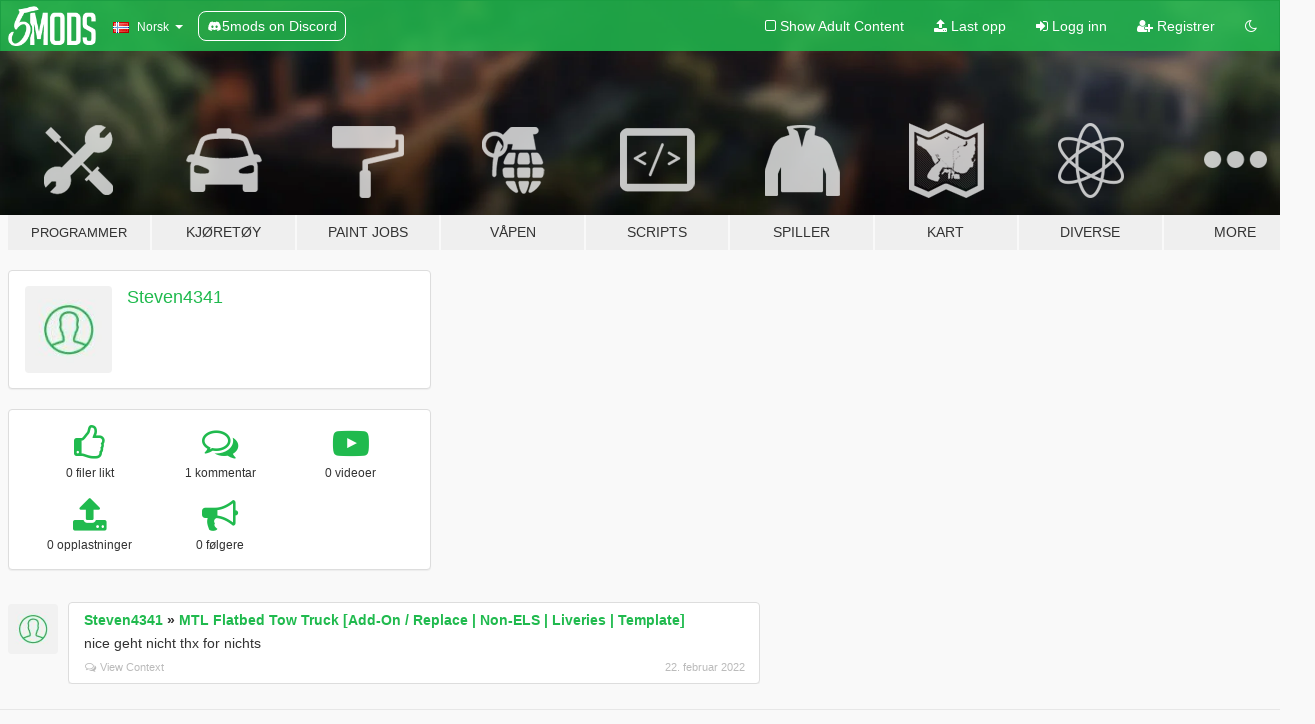

--- FILE ---
content_type: text/plain
request_url: https://www.google-analytics.com/j/collect?v=1&_v=j102&a=1290350076&t=pageview&_s=1&dl=https%3A%2F%2Fno.gta5-mods.com%2Fusers%2FSteven4341&ul=en-us%40posix&dt=GTA%205%20Mods%20av%20Steven4341%20-%20GTA5-Mods.com&sr=1280x720&vp=1280x720&_u=IEBAAEABAAAAACAAI~&jid=1572099859&gjid=34204711&cid=632270944.1769109485&tid=UA-61845536-1&_gid=387687832.1769109485&_r=1&_slc=1&z=350841591
body_size: -451
content:
2,cG-RVJ5L8LHGW